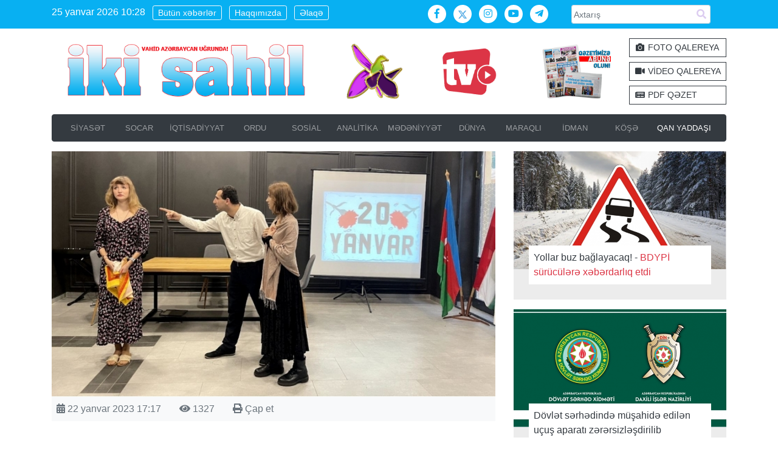

--- FILE ---
content_type: text/html; charset=utf-8
request_url: https://ikisahil.az/post/384510-macaristanda-ilk-defe-azerbaycan-dilinde-tamasha-teqdim-olunub
body_size: 11933
content:

<!DOCTYPE html>
<html lang="az-AZ"  class="no-black-day ">
    <head>
        <meta charset="UTF-8" />
        <meta name="viewport" content="width=device-width, initial-scale=1">
        <link rel="profile" href="https://gmpg.org/xfn/11" />
        <title>Macarıstanda ilk dəfə Azərbaycan dilində tamaşa təqdim olunub  - "İki sahil"</title>
        <link rel="alternate" type="application/rss+xml" title="ikisahil.az" href="/rss" />
        
        
        <link rel="apple-touch-icon" sizes="180x180" href="/assets/img/favicon/apple-touch-icon.png">
        <link rel="icon" type="image/png" sizes="32x32" href="/assets/img/favicon/favicon-32x32.png">
        <link rel="icon" type="image/png" sizes="194x194" href="/assets/img/favicon/favicon-194x194.png">
        <link rel="icon" type="image/png" sizes="192x192" href="/assets/img/favicon/android-chrome-192x192.png">
        <link rel="icon" type="image/png" sizes="16x16" href="/assets/img/favicon/favicon-16x16.png">
        <link rel="manifest" href="/assets/img/favicon/site.webmanifest">
        <link rel="mask-icon" href="/assets/img/favicon/safari-pinned-tab.svg" color="#14aad6">
        <link rel="shortcut icon" href="/assets/img/favicon/favicon.ico">
        <meta name="msapplication-TileColor" content="#2d89ef">
        <meta name="msapplication-config" content="/assets/img/favicon/browserconfig.xml">
        <meta name="theme-color" content="#ffffff">
        
        
        <link rel="stylesheet" href="/assets/bootstrap/css/bootstrap.css">
    <link rel="stylesheet" href="/assets/fontawesome-5.3.1/css/all.min.css">
    <link rel="stylesheet" href="/assets/owl-carousel/assets/owl.carousel.min.css">
    <link rel="stylesheet" href="/assets/owl-carousel/assets/owl.theme.default.min.css">
    <link rel="stylesheet" href="/assets/zabuto/zabuto_calendar.css">
    <link rel="stylesheet" href="/assets/fotorama/fotorama.css">
    <link rel="stylesheet" href="/assets/theme.css?v1.2.8">
    
        
    <meta name="title" content="Macarıstanda ilk dəfə Azərbaycan dilində tamaşa təqdim olunub  - "İki sahil"">
    <meta name="description" content="Macarıstanda ilk dəfə Azərbaycan dilində tamaşa təqdim olunub ">
    <meta name="keywords" content="Qəzet, Siyasət, Analitika, Gündəm, Neft-Qaz, SOCAR, İqtisadiyyat, Mədəniyyət, İdman, Maraq, FOTO, Video, Xəbər, Köşə, Qan yaddaşı, Yazarlar, Sosial, Elm, Təhsil, Newspaper, PDF, Onlayn, Qarabağ, Şuşa">    <!-- Jetpack Open Graph Tags -->
    <meta property="og:type" content="article" />
    <meta property="og:title" content='Macarıstanda ilk dəfə Azərbaycan dilində tamaşa təqdim olunub ' />
    <meta property="og:description" content="Macarıstanda ilk dəfə Azərbaycan dilində tamaşa təqdim olunub " />
    <meta property="og:url" content="http://ikisahil.az/post/384510-macaristanda-ilk-defe-azerbaycan-dilinde-tamasha-teqdim-olunub" />
    <meta property="og:site_name" content="ikisahil.az" />
    <meta property="og:image" content="http://ikisahil.az/photo/800x500_2/upload/2023/01/22/-a5d42e40167439326490889649110796232.jpg" />
    <meta property="og:image:width" content="400" />
    <meta property="og:image:height" content="250" />
    <meta property="og:locale" content="az_AZ" />
    <!--
    <meta property="article:author" content="https://www.facebook.com/ikisahil" />
    <meta property="article:publisher" content="https://www.facebook.com/ikisahil" />-->    <meta property="twitter:card" content="summary_large_image">
    <meta property="twitter:url" content="http://ikisahil.az/post/384510-macaristanda-ilk-defe-azerbaycan-dilinde-tamasha-teqdim-olunub">
    <meta property="twitter:title" content='Macarıstanda ilk dəfə Azərbaycan dilində tamaşa təqdim olunub  - "İki sahil"'>
    <meta property="twitter:description" content="">
    <meta property="twitter:image" content="http://ikisahil.az/photo/650x360_2/upload/2023/01/22/-a5d42e40167439326490889649110796232.jpg">
    <link rel="canonical" href="https://ikisahil.az/post/384510-macaristanda-ilk-defe-azerbaycan-dilinde-tamasha-teqdim-olunub" />    <meta property="og:locale" content="az_AZ" />
    
<script>
window.digitalks=window.digitalks||new function(){var t=this;t._e=[],t._c={},t.config=function(c){var i;t._c=c,t._c.script_id?((i=document.createElement("script")).src="//data.digitalks.az/v1/scripts/"+t._c.script_id+"/track.js?&cb="+Math.random(),i.async=!0,document.head.appendChild(i)):console.error("digitalks: script_id cannot be empty!")};["track","identify"].forEach(function(c){t[c]=function(){t._e.push([c].concat(Array.prototype.slice.call(arguments,0)))}})};
 
digitalks.config({
    script_id: "4361cf47-d356-409b-94dd-e83a1a3e9dda",
    page_url: location.href,
    referrer: document.referrer
})
</script>
<style></style>
    </head>
    <body class="no-black-day ">
    
   <!-- <div class="d-print-none" style="background: #ed1c24">
    <div class="container py-2">
    <img src="/qarabag_azerbaycandir.png" alt="Biz zəfər çalacağıq! Qarabağ bizimdir, Qarabağ Azərbaycandır!" class="w-100">
</div>
    </div> -->
    
    <div class="bg-info lighter d-print-none">
    <div class="container py-2">
        <div class="row">
            <div class="col-md-6 text-white  mb-3 mb-md-0 text-center text-md-left">
                <a class="d-md-inline-block mr-2 d-none " id="time">25 yanvar 2026 10:28</a>
                <a class="btn btn-sm btn-outline-light mr-2 line-height-1" href="/lent">Bütün xəbərlər</a>
                <a class="btn btn-sm btn-outline-light mr-2 line-height-1" href="/page/about">Haqqımızda</a>
                <a class="btn btn-sm btn-outline-light mr-2 line-height-1" href="/page/contact">Əlaqə</a>
            </div>
            <div class="col-md-3 mb-3 mb-md-0 text-center text-md-right">
                <a target="_blank" class="bg-white rounded-circle social-btn mr-2 text-info" href="https://facebook.com/ikisahil">
                    <i class="fab fa-fw fa-facebook-f"></i>
                </a>
                <a target="_blank" class="bg-white rounded-circle social-btn mr-2 text-info" href="https://twitter.com/ikisahilnews">
                    <img src="/assets/fontawesome-5.3.1/x-twitter.svg?v3"/>
                </a>
                <a target="_blank" class="bg-white rounded-circle social-btn mr-2 text-info" href="https://www.instagram.com/ikisahil/">
                    <i class="fab fa-fw fa-instagram"></i>
                </a>
                <a target="_blank" class="bg-white rounded-circle social-btn mr-2 text-info" href="https://www.youtube.com/@ikisahiltv">
                    <i class="fab fa-fw fa-youtube"></i>
                </a> 
                <a target="_blank" class="bg-white rounded-circle social-btn mr-2 text-info" href="https://t.me/ikisahil">
                    <i class="fab fa-fw fa-telegram-plane"></i>
                </a> 
            </div>
            <div class="col-md-3">
            <form action="/search.php">
                <div id="custom-search-input">
                    <div class="input-group input-group-sm">
                        <input type="text" class="  search-query form-control" name="q" placeholder="Axtarış" />
                        <span class="input-group-btn">
                            <button class="btn btn-danger" type="submit">
                                <span class="fa fa-search"></span>
                            </button>
                        </span>
                    </div>
                </div>
            </form>
            </div>
        </div>
    </div>
</div>
<div class="no-black-day container">    <section id="header" class="no-black-day py-3">
        <div class="no-black-day row">
            <div class="col-7 col-md-5 d-md-flex align-items-center col-print-6">
                <a href="/home"><img src="/assets/img/loqo-2026.png?v1.0" class="img-fluid"></a>
            </div><div class="no-black-day col col-md d-md-flex align-items-center justify-content-center  d-print-none">
                <img src="/assets/img/xari-bulbul.png" class="no-black-day mx-auto" style="max-width: 100%; height: auto !important; max-height: 95px;"></a>
            </div>
<div class="col-md-2 d-md-flex align-items-center justify-content-center d-none d-md-flex d-print-none">
                <a target="_blank" href="https://www.youtube.com/@ikisahiltv">
                <img src="/assets/img/tv-red.jpg?v1.1" alt="ikisahil tv" class=" mr-4" style="max-width: 100%; height: auto !important; max-height: 95px;">
                </a>
            </div>
             <div class="no-black-day col col-md d-flex justify-content-center align-items-center d-print-none text-danger font-weight-bold  ">
             
              <a target="_blank" href="https://ikisahil.az/post/500460">
                <img src="/assets/img/pdf_abune.png" class="no-black-day mx-auto" style="max-width: 100%; height: auto !important; max-height: 95px;">
                </a> 
                
            </div> 
             
            <div class="col-md-2 d-md-flex align-items-center d-none d-md-flex d-print-none">
               <div>
               <a class="btn btn-sm btn-outline-dark rounded-0 btn-block mb-2 text-left" href="/manset/photo">
                    <i class="fa fa-fw fa-camera"></i> FOTO QALEREYA
                </a>
                <a class="btn btn-sm btn-outline-dark rounded-0 btn-block mb-2 text-left"  href="/manset/video">
                    <i class="fa fa-fw fa-video"></i> VİDEO QALEREYA
                </a>
                <a class="btn btn-sm btn-outline-dark rounded-0 btn-block text-left"  target="_blank" href="https://pdf.ikisahil.az/">
                    <i class="fa fa-fw fa-newspaper"></i> PDF QƏZET
                </a>
                </div>
            </div>
            
        </div>
    </section>


<nav class="navbar navbar-expand-lg navbar-dark bg-dark rounded py-lg-0 border border-dark d-print-none">
        <button class="navbar-toggler" type="button" data-toggle="collapse" data-target="#categoryMenu"
                aria-controls="categoryMenu" aria-expanded="false" aria-label="Toggle navigation">
            <span class="navbar-toggler-icon"></span>
        </button>
        <div class="d-block d-lg-none">
        <a href="/archive" class="font-weight-bold text-white">PDF Qəzet</a>
</div>

        <div class="collapse navbar-collapse" id="categoryMenu">
            <ul class="navbar-nav mr-auto mt-2 mt-lg-0 text-uppercase small  w-100 nav-justified">
            <li class="nav-item  py-lg-1  ">
                    <a class="nav-link " href="/cat/siyaset"  >
                        SİYASƏT
                    </a></li><li class="nav-item  py-lg-1  ">
                    <a class="nav-link " href="/cat/socar"  >
                        SOCAR
                    </a></li><li class="nav-item  py-lg-1  ">
                    <a class="nav-link " href="/cat/iqtisadiyyat"  >
                        İQTİSADİYYAT
                    </a></li><li class="nav-item  py-lg-1  ">
                    <a class="nav-link " href="/cat/ordu"  >
                        ORDU
                    </a></li><li class="nav-item  py-lg-1  ">
                    <a class="nav-link " href="/cat/sosial"  >
                        SOSİAL
                    </a></li><li class="nav-item  py-lg-1  ">
                    <a class="nav-link " href="/cat/analitika"  >
                        ANALİTİKA
                    </a></li><li class="nav-item  py-lg-1  ">
                    <a class="nav-link " href="/cat/medeniyyet"  >
                        MƏDƏNİYYƏT
                    </a></li><li class="nav-item  py-lg-1  ">
                    <a class="nav-link " href="/cat/dunya"  >
                        DÜNYA
                    </a></li><li class="nav-item  py-lg-1  ">
                    <a class="nav-link " href="/cat/maraqli"  >
                        MARAQLI
                    </a></li><li class="nav-item  py-lg-1  ">
                    <a class="nav-link " href="/cat/idman"  >
                        İDMAN
                    </a></li><li class="nav-item  py-lg-1  ">
                    <a class="nav-link " href="/cat/koshe"  >
                        KÖŞƏ
                    </a></li><li class="nav-item  py-lg-1  active">
                    <a class="nav-link " href="/cat/qanyaddashi"  >
                        QAN YADDAŞI
                    </a></li>
            </ul>
        </div>
    </nav>
</div>
    
    <div class="container mt-3">
        <div class="row">
            <div class="col-md-8 col-print-12">
                <section>
                <div class="featured-image">
                        <img src="/photo/975x540_2/upload/2023/01/22/-a5d42e40167439326490889649110796232.jpg" class="img-fluid" alt="macaristanda-ilk-defe-azerbaycan-dilinde-tamasha-teqdim-olunub">
                    </div>
                    <div class="bg-light p-2 text-secondary">
                        <div class="row">
                            <div class="col-auto">
                            <i class="fa fa-calendar-alt"></i> 22 yanvar 2023 17:17 
                            </div>
                            <div class="col-auto">
                            <i class="fa fa-eye"></i> 1327  
                            </div>
                            <div class="col-auto text-right d-print-none">
                            <a class="text-secondary" href="javascript: window.print();"><i class="fa fa-print"></i> Çap et  </a>
                            </div>
                        </div>
                    </div>
                    <h2 class="my-4">
                        Macarıstanda ilk dəfə Azərbaycan dilində tamaşa təqdim olunub 
                        
                    </h2>
    <div class="alert alert-danger fixed-bottom d-print-none  mx-auto" id="adminZone" style="display: none; width: 200px;" role="alert">
    
    <button type="button" class="close" data-dismiss="alert" aria-label="bağla">
    <span aria-hidden="true">&times;</span>
  </button>
  <div class="contents"></div>
    </div>
 <script>
window.currentPostId =  384510; 
</script> 
    
                    <div class="content lead font-weight-normal">
                        <p>Macarıstanda fəaliyyət g&ouml;stərən Azərbaycan Evində 20 Yanvar - &Uuml;mumxalq H&uuml;zn G&uuml;n&uuml; ilə əlaqədar tədbir ke&ccedil;irilib.</p><p><strong>&ldquo;İki sahil&rdquo; xəbər verir ki,</strong> əvvəlcə &ouml;lkəmizin m&uuml;stəqilliyi uğrunda canlarından ke&ccedil;miş şəhidlərimizin əziz xatirəsi bir dəqiqəlik s&uuml;kutla yad edilib.</p><p>Azərbaycan Evinin rəhbəri İbrahim Səfərli xatırladıb ki, 33 il əvvəl - 19-20 yanvar gecəsi baş verən faciə Azərbaycan xalqı &uuml;&ccedil;&uuml;n unudulmaz bir tarixdir. Qan yaddaşımıza əbədi həkk olunmuş 20 Yanvar hadisələrinin tariximizin qəhrəmanlıq səhifəsi və Azərbaycanın gələcək taleyinə m&uuml;h&uuml;m təsir g&ouml;stərən d&ouml;n&uuml;ş n&ouml;qtəsi olduğu vurğulanıb.</p><p>Tədbirin birinci hissəsi gənc soydaşımız Nazim Musabəylinin ssenari m&uuml;əllifi və rejissoru olduğu, rollarda Kamal Aslan, Ləman Əlizadə, Həsən Xəlilov və Budapeşt Rus Teatrının aktrisası Valeriya Antonova, həm&ccedil;inin m&uuml;əllifin &ouml;z&uuml;n&uuml;n yer aldığı &quot;Partlayışa az qalmış...&quot; adlı ki&ccedil;ik həcmli tamaşa ilə başlayıb. Bu, Macarıstanda Azərbaycan dilində n&uuml;mayiş olunan ilk tamaşa olub.</p><p>Bəxtiyar Vahabzadənin &quot;Şəhidlər&quot; poemasından ilhamlanaraq yazılmış tamaşada 19 yanvar axşamı sovet ordusunun Bakıya daxil olmasına az qalmış bir evdə yaşananlardan bəhs edilib.</p><p>Tədbir musiqili hissə ilə davam edib. Macarıstanda yaşayan soydaşımız Elnur Namazovun ifasında şəhidlərimizə həsr olunmuş mahnılar səsləndirilib.</p><p>Sonda isə Əli-Səttar Quliyevin rejissorluq etdiyi, Rasim Cəfər və Azər Aydəmirin baş rolda &ccedil;əkildiyi &quot;Mən qardaşımı axtarıram&quot; adlı qısametrajlı film n&uuml;mayiş olunub.</p><p>Tədbir tamaşanın məzmununa uyğun olaraq Azərbaycan Respublikasının D&ouml;vlət Himninin səslənməsi ilə yekunlaşıb.</p>

                      
                        
                        <style>
                        blockquote {
    float: right;
    display: inline-block;
    margin: 10px 30px;
    padding: 25px 15px;
    background: #eeeeee;
    border-left: 5px solid #aaa;
    border-right: 5px solid #aaa;
    font-style: italic;
}

table{
width: 100% !important;
}

.content img{
max-width: 100%;
height: auto !important;
}
</style>
                        <div class="clearfix"></div>
                    </div><div id="galleryList" class="fotorama" 
                data-nav="thumbs" data-width="100%" data-thumbwidth="90" data-thumbheight="60" 
                data-allowfullscreen="true" data-autoplay="3000" data-ratio="1.5" 
                data-keyboard="true" data-fit="contain">
<img src="/photo/0x0_2/upload/gallery/2023/01/22/-e9de722f167439327468924854110312363.jpg" data-thumb="/photo/150x100_2/upload/gallery/2023/01/22/-e9de722f167439327468924854110312363.jpg" alt="">
                    
<img src="/photo/0x0_2/upload/gallery/2023/01/22/-195f1538167439327487717472410002178.jpg" data-thumb="/photo/150x100_2/upload/gallery/2023/01/22/-195f1538167439327487717472410002178.jpg" alt="">
                    
<img src="/photo/0x0_2/upload/gallery/2023/01/22/-a992995e167439327422493923510606376.jpg" data-thumb="/photo/150x100_2/upload/gallery/2023/01/22/-a992995e167439327422493923510606376.jpg" alt="">
                    
<img src="/photo/0x0_2/upload/gallery/2023/01/22/-e992111e16743932748683446071002298.jpg" data-thumb="/photo/150x100_2/upload/gallery/2023/01/22/-e992111e16743932748683446071002298.jpg" alt="">
                    
<img src="/photo/0x0_2/upload/gallery/2023/01/22/-1b79b52d167439327426014056410199951.jpg" data-thumb="/photo/150x100_2/upload/gallery/2023/01/22/-1b79b52d167439327426014056410199951.jpg" alt="">
                    </div>  

               
<div class="sharing my-2 row no-gutters d-print-none">
                        <div class="col-md-3">
                        <a  target="_blank" class="btn btn-block btn-success rounded-0" href="https://wa.me/?text=Macarıstanda ilk dəfə Azərbaycan dilində tamaşa təqdim olunub  http://ikisahil.az/post/384510-share">
                            <i class="fab fa-whatsapp"></i> Whatsappla göndər
                        </a>
                        </div>
                        <div class="col-md-3">
                        <a  target="_blank" class="btn btn-block btn-info rounded-0" href="https://t.me/share/url?url=http://ikisahil.az/post/384510-share&text=Macarıstanda ilk dəfə Azərbaycan dilində tamaşa təqdim olunub ">
                            <i class="fab fa-telegram-plane"></i> Teleqramla göndər
                        </a>
                        </div>
                        <div class="col-md-3">
                        <a  target="_blank" class="btn btn-block btn-primary rounded-0" href="https://www.facebook.com/sharer/sharer.php?u=http://ikisahil.az/post/384510-share" data-url="http://ikisahil.az/post/384510-share">
                            <i class="fab fa-facebook"></i> Facebookda paylaş
                        </a>
                        </div>
                        <div class="col-md-3">
                        <a  target="_blank" class="btn btn-block btn-info rounded-0" href="https://twitter.com/intent/tweet?text=Macarıstanda ilk dəfə Azərbaycan dilində tamaşa təqdim olunub http://ikisahil.az/post/384510-share">
                            <i class="fab fa-twitter"></i> Twitterdə paylaş
                        </a>
                        </div>
                        
                    </div>
<div class="d-none d-sm-block">
<!-- ikisahil.com-ikisahil 728x90 728x90 -->
<script async src="//code.ainsyndication.com/js/ainsyndication.js"></script>
<ins class="ainsyndication" style="display:block; width: 728px; height: 90px;" data-ad-client="5173" data-ad-slot="4171"></ins>
<script>(ainsyndication = window.ainsyndication || []).push({});</script>
<!-- ikisahil.com-ikisahil 728x90 728x90 --> 
</div>

<div class="d-block d-sm-none">
<!-- ikisahil.com-ikisahil 300x250 300x250 -->
<script async src="//code.ainsyndication.com/js/ainsyndication.js"></script>
<ins class="ainsyndication" style="display:block; width: 300px; height: 250px;" data-ad-client="5173" data-ad-slot="4172"></ins>
<script>(ainsyndication = window.ainsyndication || []).push({});</script>
<!-- ikisahil.com-ikisahil 300x250 300x250 -->
</div>
</section>

                <section id="new_block_2" class="mt-3 d-print-none">
                    <div class="row">
                        <div class="col-md-12">
                            <div class="border-bottom border-2 border-danger mb-3">
                                <h3 class="d-inline-block border-2 border-bottom border-danger mb-0">
                                    Bölmədən digər xəbərlər
                                </h3>
                            </div>
                       <div class="row">
                            <div class="col-md-4 mb-3">
                                <a href="/post/625737-burhanettin-duran-20-yanvar-azerbaycan-xalqinin-istiqlal-iradesinin-tezahurudur" class="position-relative mb-2 d-block">
                                <img src="/photo/650x360_2/upload/2026/01/20/-52dbb068176893577966547016410866138.jpeg" class="img-fluid">
                                <span class="d-block position-absolute text-white" style="left:10%; top: 10%; z-index: 100">
                                    
                                    
                                </span>
                                </a>
                                <a class="text-secondary" href="/post/625737-burhanettin-duran-20-yanvar-azerbaycan-xalqinin-istiqlal-iradesinin-tezahurudur" title="Burhanettin Duran: 20 Yanvar Azərbaycan xalqının istiqlal iradəsinin təzahürüdür" style="font-size: 17px;">
                                    Burhanettin Duran: 20 Yanvar Azərbaycan xalqının istiqlal iradəsinin təzahürüdür 
                                </a><br>
                                <small class="text-secondary"><i class="fa fa-calendar-alt"></i> 20 yanvar 2026 23:59</small>
                            </div>
                            <div class="col-md-4 mb-3">
                                <a href="/post/625719-euronews-sovet-qetliaminin-xatiresi-azerbaycanin-musteqillik-arzularinda-esas-amile-chevrilib" class="position-relative mb-2 d-block">
                                <img src="/photo/650x360_2/upload/2026/01/20/-1e932f24176892824883077423510101517.jpg" class="img-fluid">
                                <span class="d-block position-absolute text-white" style="left:10%; top: 10%; z-index: 100">
                                    
                                    
                                </span>
                                </a>
                                <a class="text-secondary" href="/post/625719-euronews-sovet-qetliaminin-xatiresi-azerbaycanin-musteqillik-arzularinda-esas-amile-chevrilib" title=""Euronews": Sovet qətliamının xatirəsi Azərbaycanın müstəqillik arzularında əsas amilə çevrilib" style="font-size: 17px;">
                                    "Euronews": Sovet qətliamının xatirəsi Azərbaycanın müstəqillik arzularında əsas amilə çevrilib 
                                </a><br>
                                <small class="text-secondary"><i class="fa fa-calendar-alt"></i> 20 yanvar 2026 20:57</small>
                            </div>
                            <div class="col-md-4 mb-3">
                                <a href="/post/625711-shehidlerimiz-mingechevirde-anilib" class="position-relative mb-2 d-block">
                                <img src="/photo/650x360_2/upload/2026/01/20/-6e0e242917689273227132794611094952.jpeg" class="img-fluid">
                                <span class="d-block position-absolute text-white" style="left:10%; top: 10%; z-index: 100">
                                    
                                    
                                </span>
                                </a>
                                <a class="text-secondary" href="/post/625711-shehidlerimiz-mingechevirde-anilib" title="Şəhidlərimiz Mingəçevirdə anılıb" style="font-size: 17px;">
                                    Şəhidlərimiz Mingəçevirdə anılıb 
                                </a><br>
                                <small class="text-secondary"><i class="fa fa-calendar-alt"></i> 20 yanvar 2026 20:55</small>
                            </div>
                            <div class="col-md-4 mb-3">
                                <a href="/post/625692-azerbaycan-konulluleri-20-yanvar-shehidlerinin-eziz-xatiresini-yad-edibler" class="position-relative mb-2 d-block">
                                <img src="/photo/650x360_2/upload/2026/01/20/-7cf64379176892023545648223111051721.jpg" class="img-fluid">
                                <span class="d-block position-absolute text-white" style="left:10%; top: 10%; z-index: 100">
                                    
                                    
                                </span>
                                </a>
                                <a class="text-secondary" href="/post/625692-azerbaycan-konulluleri-20-yanvar-shehidlerinin-eziz-xatiresini-yad-edibler" title="Azərbaycan Könüllüləri 20 Yanvar şəhidlərinin əziz xatirəsini yad ediblər" style="font-size: 17px;">
                                    Azərbaycan Könüllüləri 20 Yanvar şəhidlərinin əziz xatirəsini yad ediblər 
                                </a><br>
                                <small class="text-secondary"><i class="fa fa-calendar-alt"></i> 20 yanvar 2026 18:59</small>
                            </div>
                            <div class="col-md-4 mb-3">
                                <a href="/post/625916-20-yanvar-faciesi-tarixin-qan-yaddashi" class="position-relative mb-2 d-block">
                                <img src="/photo/650x360_2/upload/2021/01/19/-697e382c161106458718544045610367790.jpeg" class="img-fluid">
                                <span class="d-block position-absolute text-white" style="left:10%; top: 10%; z-index: 100">
                                    
                                    
                                </span>
                                </a>
                                <a class="text-secondary" href="/post/625916-20-yanvar-faciesi-tarixin-qan-yaddashi" title="20 Yanvar faciəsi tarixin Qan yaddaşı" style="font-size: 17px;">
                                    20 Yanvar faciəsi tarixin Qan yaddaşı 
                                </a><br>
                                <small class="text-secondary"><i class="fa fa-calendar-alt"></i> 20 yanvar 2026 18:12</small>
                            </div>
                            <div class="col-md-4 mb-3">
                                <a href="/post/625677-sumqayitda-20-yanvar-faciesinin-36-ci-ildonumu-ile-elaqedar-anim-merasimi-kechirilib" class="position-relative mb-2 d-block">
                                <img src="/photo/650x360_2/upload/2026/01/20/-6467c327176891425343155195710478212.jpg" class="img-fluid">
                                <span class="d-block position-absolute text-white" style="left:10%; top: 10%; z-index: 100">
                                    
                                    
                                </span>
                                </a>
                                <a class="text-secondary" href="/post/625677-sumqayitda-20-yanvar-faciesinin-36-ci-ildonumu-ile-elaqedar-anim-merasimi-kechirilib" title="Sumqayıtda 20 Yanvar faciəsinin 36-cı ildönümü ilə əlaqədar anım mərasimi keçirilib" style="font-size: 17px;">
                                    Sumqayıtda 20 Yanvar faciəsinin 36-cı ildönümü ilə əlaqədar anım mərasimi keçirilib 
                                </a><br>
                                <small class="text-secondary"><i class="fa fa-calendar-alt"></i> 20 yanvar 2026 17:07</small>
                            </div>   </div><!-- row -->  
                    </div>
                </div>

            </section>
        </div>
        
        <div class="col-md-4 d-print-none">
        <!-- <div class="border-bottom border-2 border-danger mb-3">
                    <h3 class="d-inline-block border-2 border-bottom border-danger mb-0">
                   Redaktorun seçimi
                   </h3>
                </div>--> 
        <div class="position-relative bg-light darker mb-3">
            <a href="/post/626380-yollar-buz-baglayacaq-bdypi-suruculere-xeberdarliq-etdi">
            <img src="/photo/650x360_2/upload/2023/01/15/-ce47be4a167379412842802374110125484.jpg" class="img-fluid">
            </a>
            <div class="position-relative bg-light darker" style="height: 50px;">
            <a  href="/post/626380-yollar-buz-baglayacaq-bdypi-suruculere-xeberdarliq-etdi"
             class="d-block bg-white position-absolute p-2 text-dark" 
            style="bottom: 25px; left: 25px; right: 25px; min-height: 50px;">
            Yollar buz bağlayacaq! -  <span class="text-danger">BDYPİ sürücülərə xəbərdarlıq etdi</span> 
            </a>
            </div>
        </div>
        
        <div class="position-relative bg-light darker mb-3">
            <a href="/post/626372-dovlet-serhedinde-mushahide-edilen-uchush-aparati-zerersizleshdirilib">
            <img src="/photo/650x360_2/upload/2026/01/24/-0ebb145b176923377216559232110412255.jpg" class="img-fluid">
            </a>
            <div class="position-relative bg-light darker" style="height: 50px;">
            <a  href="/post/626372-dovlet-serhedinde-mushahide-edilen-uchush-aparati-zerersizleshdirilib"
             class="d-block bg-white position-absolute p-2 text-dark" 
            style="bottom: 25px; left: 25px; right: 25px; min-height: 50px;">
            Dövlət sərhədində müşahidə edilən uçuş aparatı zərərsizləşdirilib  
            </a>
            </div>
        </div>
        
        <div class="position-relative bg-light darker mb-3">
            <a href="/post/626355-tramp-azerbaycanla-strateji-terefdashligimizi-mohkemlendireceyik">
            <img src="/photo/650x360_2/upload/2026/01/24/-95c8ba44176922781447442259110554933.jpg" class="img-fluid">
            </a>
            <div class="position-relative bg-light darker" style="height: 50px;">
            <a  href="/post/626355-tramp-azerbaycanla-strateji-terefdashligimizi-mohkemlendireceyik"
             class="d-block bg-white position-absolute p-2 text-dark" 
            style="bottom: 25px; left: 25px; right: 25px; min-height: 50px;">
            Tramp: Azərbaycanla strateji tərəfdaşlığımızı möhkəmləndirəcəyik  
            </a>
            </div>
        </div>
        
        <div class="position-relative bg-light darker mb-3">
            <a href="/post/626279-shushelerin-buzlanmasi-problemine-son-oxuyun-xeberiniz-olsun">
            <img src="/photo/650x360_2/upload/2026/01/23/-2e7638c6176917096747716035010517153.jpg" class="img-fluid">
            </a>
            <div class="position-relative bg-light darker" style="height: 50px;">
            <a  href="/post/626279-shushelerin-buzlanmasi-problemine-son-oxuyun-xeberiniz-olsun"
             class="d-block bg-white position-absolute p-2 text-dark" 
            style="bottom: 25px; left: 25px; right: 25px; min-height: 50px;">
            Şüşələrin buzlanması PROBLEMİNƏ SON:  <span class="text-danger">OXUYUN XƏBƏRİNİZ OLSUN   </span> 
            </a>
            </div>
        </div>
        
        <div class="position-relative bg-light darker mb-3">
            <a href="/post/626093-reqemsal-mayak-mukafati-semerelilik-ve-istehsal-gucunde-ehemiyyetli-artim">
            <img src="/photo/650x360_2/upload/2026/01/22/-8207f8d7176908108095075672611074883.jpeg" class="img-fluid">
            </a>
            <div class="position-relative bg-light darker" style="height: 50px;">
            <a  href="/post/626093-reqemsal-mayak-mukafati-semerelilik-ve-istehsal-gucunde-ehemiyyetli-artim"
             class="d-block bg-white position-absolute p-2 text-dark" 
            style="bottom: 25px; left: 25px; right: 25px; min-height: 50px;">
            “Rəqəmsal Mayak” mükafatı:  <span class="text-danger">Səmərəlilik və istehsal gücündə əhəmiyyətli artım</span> 
            </a>
            </div>
        </div>
        
            
                <div class="news-block-1">
                    <div class="bg-danger text-center p-3 text-white font-weight-bold">
                        ƏN ÇOX OXUNANLAR
                    </div>
                       
                    <div class="bg-dark darker px-3 py-2">
                        <div class="row">
                            
                            <div class="col-sm-6">
                                <a  class="text-white" href="/post/625535-dublyajlarda-edebi-dil-normalarina-emel-edilirmi-arashdirma">
                                <img src="/photo/650x360_2/upload/2026/01/19/-296472c9176883175719297051010668674.jpg" class="img-fluid rounded rounded-more">
                                </a>
                            </div>
                            <div class="col-sm-6">
                                <a  class="text-white line-height-1" href="/post/625535-dublyajlarda-edebi-dil-normalarina-emel-edilirmi-arashdirma">
                                Dublyajlarda ədəbi dil normalarına ƏMƏL EDİLİRMİ? - <span class="text-danger">ARAŞDIRMA </span>
                                </a>
                            </div>
                        </div>
                    </div>
                    
                                   
                    <div class="bg-dark lighter px-3 py-2">
                        <div class="row">
                            
                            <div class="col-sm-6">
                                <a  class="text-white" href="/post/625304-mudafie-nazirliyi-heftelik-icmali-teqdim-edib-video-31">
                                <img src="/photo/650x360_2/upload/2026/01/11/-decc2e06176812719264717750410005233.jpg" class="img-fluid rounded rounded-more">
                                </a>
                            </div>
                            <div class="col-sm-6">
                                <a  class="text-white line-height-1" href="/post/625304-mudafie-nazirliyi-heftelik-icmali-teqdim-edib-video-31">
                                Müdafiə Nazirliyi həftəlik icmalı təqdim edib -  <span class="text-danger">VİDEO</span>
                                </a>
                            </div>
                        </div>
                    </div>
                    
                                   
                    <div class="bg-dark darker px-3 py-2">
                        <div class="row">
                            
                            <div class="col-sm-6">
                                <a  class="text-white" href="/post/625709-prezident-ilham-eliyev-davosda-avrasiyanin-iqtisadi-ozunemexsuslugunun-mueyyenleshdirilmesi-movzusunda-panel-iclasinda-ishtirak-edib">
                                <img src="/photo/650x360_2/upload/2026/01/20/-c90e274d176893444744131240010741909.jpg" class="img-fluid rounded rounded-more">
                                </a>
                            </div>
                            <div class="col-sm-6">
                                <a  class="text-white line-height-1" href="/post/625709-prezident-ilham-eliyev-davosda-avrasiyanin-iqtisadi-ozunemexsuslugunun-mueyyenleshdirilmesi-movzusunda-panel-iclasinda-ishtirak-edib">
                                Prezident İlham Əliyev Davosda “Avrasiyanın iqtisadi özünəməxsusluğunun müəyyənləşdirilməsi” mövzusunda panel iclasında iştirak edib 
                                </a>
                            </div>
                        </div>
                    </div>
                    
                                   
                    <div class="bg-dark lighter px-3 py-2">
                        <div class="row">
                            
                            <div class="col-sm-6">
                                <a  class="text-white" href="/post/625308-gurcustan-hokumeti-orta-dehliz-cherchivesinde-beynelxalq-avtomobil-yollarinin-tikintisini-bu-il-basha-chatdirmaq-niyyetindedir">
                                <img src="/photo/650x360_2/upload/2026/01/18/-b607ba54176873316936531697310037364.png" class="img-fluid rounded rounded-more">
                                </a>
                            </div>
                            <div class="col-sm-6">
                                <a  class="text-white line-height-1" href="/post/625308-gurcustan-hokumeti-orta-dehliz-cherchivesinde-beynelxalq-avtomobil-yollarinin-tikintisini-bu-il-basha-chatdirmaq-niyyetindedir">
                                Gürcüstan hökuməti Orta Dəhliz çərçivəsində beynəlxalq avtomobil yollarının tikintisini bu il başa çatdırmaq niyyətindədir 
                                </a>
                            </div>
                        </div>
                    </div>
                    
                                   
                    <div class="bg-dark darker px-3 py-2">
                        <div class="row">
                            
                            <div class="col-sm-6">
                                <a  class="text-white" href="/post/625721-prezident-blackrockun-bash-icrachi-direktorunu-ve-global-infrastructure-partners-shirketinin-tesischisi-sedri-ve-bash-icrachi-direktoru-ile-gorushub">
                                <img src="/photo/650x360_2/upload/2026/01/20/-ab8df9f7176892852526158956310074275.jpg" class="img-fluid rounded rounded-more">
                                </a>
                            </div>
                            <div class="col-sm-6">
                                <a  class="text-white line-height-1" href="/post/625721-prezident-blackrockun-bash-icrachi-direktorunu-ve-global-infrastructure-partners-shirketinin-tesischisi-sedri-ve-bash-icrachi-direktoru-ile-gorushub">
                                Prezident “BlackRock”un baş icraçı direktorunu və “Global Infrastructure Partners” şirkətinin təsisçisi, sədri və baş icraçı direktoru ilə görüşüb 
                                </a>
                            </div>
                        </div>
                    </div>
                    
                                   </div>  
</div></div></div></div><script type="application/ld+json">{
    "@context": "http:\/\/schema.org\/",
    "@type": "NewsArticle",
    "mainEntityOfPage": {
        "@type": "WebPage",
        "@id": "https:\/\/google.com\/article"
    },
    "headline": "Macar\u0131standa ilk d\u0259f\u0259 Az\u0259rbaycan dilind\u0259 tama\u015fa t\u0259qdim olunub ",
    "image": [
        "http:\/\/ikisahil.az\/photo\/975x540_2\/upload\/2023\/01\/22\/-a5d42e40167439326490889649110796232.jpg"
    ],
    "author": {
        "@type": "Person",
        "name": "\u0130ki Sahil"
    },
    "publisher": {
        "@type": "Organization",
        "name": "\u0130ki Sahil",
        "logo": {
            "@type": "ImageObject",
            "url": "http:\/\/ikisahil.az\/assets\/img\/logo.png"
        }
    },
    "datePublished": "2023-01-22 17:17",
    "dateModified": "2023-01-22 17:17",
    "description": ""
}</script>
<section id="footer" class="bg-dark darker p-3 mt-4 d-print-none">
    <div class="container">
        <section id="partner">            <div class="owl-carousel" id="partners">
                <a href="http://heydaraliyevcenter.az/#2_HeyderEliyev" target="_blank">
                    <img src="/upload/2018/12/29/1546084970_6048395.gif" alt="Heydər Əliyev "
                         style="vertical-align:top;margin-right:3px"/>
                </a>
                <a href="http://president.az/" target="_blank">
                    <img src="/upload/2018/12/29/1546085652_7245937.gif" alt="Ilham Əliyev"
                         style="vertical-align:top;margin-right:3px"/>
                </a>
                <a href="http://www.mehriban-aliyeva.org/" target="_blank">
                    <img src="/upload/2018/12/29/1546085685_3089161.jpg" alt="Mehriban Əliyeva"
                         style="vertical-align:top;margin-right:3px"/>
                </a>
                <a href="http://www.heydar-aliyev-foundation.org/az" target="_blank">
                    <img src="/upload/2018/12/29/1546085705_8435010.gif" alt="Heydər Əliyev fondu"
                         style="vertical-align:top;margin-right:3px"/>
                </a>
                <a href="http://www.yap.org.az/az/" target="_blank">
                    <img src="/upload/2018/12/29/1546085875_2593427.gif" alt="YAP"
                         style="vertical-align:top;margin-right:3px"/>
                </a>
                <a href="http://socar.az/socar/az/home/" target="_blank">
                    <img src="/upload/2018/12/29/1546085900_7905772.jpg" alt="SOCAR"
                         style="vertical-align:top;margin-right:3px"/>
                </a>
                <a href="http://azertag.az/" target="_blank">
                    <img src="/upload/azertag.jpg?v2" alt="azertag.az"
                         style="vertical-align:top;margin-right:3px"/>
                </a>
                <a href="http://www.milli.az/" target="_blank">
                    <img src="/upload/2018/12/30/1546202025_6866068.jpg" alt="milli.az"
                         style="vertical-align:top;margin-right:3px"/>
                </a>
                <a href="http://www.virtualkarabakh.az/" target="_blank">
                    <img src="/upload/2018/12/30/1546202099_5842743.jpg" alt="virtualkarabakh.az"
                         style="vertical-align:top;margin-right:3px"/>
                </a>
                <a href="http://www.sesqazeti.az" target="_blank">
                    <img src="/upload/2018/12/30/1546202164_8903979.jpg" alt="sesqazeti.az"
                         style="vertical-align:top;margin-right:3px"/>
                </a>
                <a href="http://www.yeniazerbaycan.com" target="_blank">
                    <img src="/upload/2018/12/30/1546202191_5582065.jpg" alt="yeniazerbaycan.com"
                         style="vertical-align:top;margin-right:3px"/>
                </a>
                <a href="https://trend.az" target="_blank">
                    <img src="/upload/2020/10/27/-08fc80de160378316061241339610971460.jpg" alt="trend.az"
                         style="vertical-align:top;margin-right:3px"/>
                </a>
                <a href="https://media.gov.az" target="_blank">
                    <img src="/upload/media.jpeg" alt="media.gov.az"
                         style="vertical-align:top;margin-right:3px"/>
                </a>
            </div>        </section>
        <hr>
        <section>
        <div class="row">
        <div class="col-md-6 text-secondary small">
        Copyright © 2001 - 2026 iki sahil, Bütün hüquqlar qorunur. Saytdakı materialların istifadəsi zamanı istinad edilməsi vacibdir. 
Məlumat internet səhifələrində istifadə edildikdə hiperlink vasitəsi ilə istinad mütləqdir.
<br> Code by <a target="_blank" href="http://azinweb.net/">AzInWEB</a> 
 <!--LiveInternet counter--><script type="text/javascript">
document.write("<a href='//www.liveinternet.ru/click' "+
"target=_blank><img src='//counter.yadro.ru/hit?t45.5;r"+
escape(document.referrer)+((typeof(screen)=="undefined")?"":
";s"+screen.width+"*"+screen.height+"*"+(screen.colorDepth?
screen.colorDepth:screen.pixelDepth))+";u"+escape(document.URL)+
";h"+escape(document.title.substring(0,150))+";"+Math.random()+
"' alt='' title='LiveInternet' "+
"border='0' width='31' height='31'><\/a>")
</script><!--/LiveInternet--> 
        </div>
        <div class="col-md-6 text-light small text-center text-md-right">
            
                <a class="text-white" href="/lent">Bütün xəbərlər</a> |
                <a class="text-white" href="/page/about">Haqqımızda</a> |
                <a class="text-white" href="/page/contact">Əlaqə</a>
                
                
                <br>
                <br>
                <div class="font-weight-bold "> 
                <a class="text-white mr-1" href="/cat/yashil-dunya-namine-hemreylik-ili">2024 - Yaşıl dünya naminə həmrəylik ili</a> |
                <a class="text-white mx-1" href="/cat/cop29">COP29</a> |
                <a class="text-white ml-1" href="/cat/heyderaliyev100">HEYDƏR ƏLİYEV - 100</a> 
                </div>
        </div>
         
        </div>
        </div>
        </section>
    </div>
</section><div class="scroll-top-wrapper d-print-none ">
  <span class="scroll-top-inner">
    <i class="fa fa-2x fa-arrow-circle-up"></i>
  </span>
</div>
<script src="https://code.jquery.com/jquery-3.3.1.min.js"></script>
<script src="https://cdnjs.cloudflare.com/ajax/libs/popper.js/1.14.3/umd/popper.min.js"
        integrity="sha384-ZMP7rVo3mIykV+2+9J3UJ46jBk0WLaUAdn689aCwoqbBJiSnjAK/l8WvCWPIPm49"
        crossorigin="anonymous"></script>
<script src="/assets/bootstrap/js/bootstrap.min.js"></script>
<script src="/assets/owl-carousel/owl.carousel.min.js"></script>
<script src="/assets/zabuto/zabuto_calendar.min.js"></script><script src="/assets/fotorama/fotorama.js"></script><!-- Global site tag (gtag.js) - Google Analytics -->
<script async src="https://www.googletagmanager.com/gtag/js?id=UA-131493288-1"></script>
<script>
  window.dataLayer = window.dataLayer || [];
  function gtag(){dataLayer.push(arguments);}
  gtag("js", new Date());
  gtag("config", "UA-131493288-1");
</script><script>    function Date_toYMD(date) {
        let year, month, day;
        year = String(date.getFullYear());
        month = String(date.getMonth() + 1);
        if (month.length == 1) {
            month = "0" + month;
        }
        day = String(date.getDate());
        if (day.length == 1) {
            day = "0" + day;
        }
        return year + "-" + month + "-" + day;
    }
    
    function myDateFunction(id) {
        
        var date = $("#" + id).data("date");
        let final = Date_toYMD(new Date(date));
       location.href ="/date/"+final;
    }
    
    
    $(document).ready(function () {
        
        
        if($("#adminZone").length>0){
           
              $.ajax({
                        url: "/api/admin/post/get",
                        type: "get",
                        data: {
                            id: window.currentPostId
                        },
                        success: function (res) {
            
                            if (res.code === 200) { 
                                   $("#adminZone").show(); 
                                   $("#adminZone").find(".contents").html("<strong>Admin zone</strong><br><a href=\"/admin/post/"+res.data.id+"\" target=\"_blank\">Redaktə et</a>"); 
                            }
                        }
              }); 
        }
        if($("#newsCalendar").length>0){
        $("#newsCalendar").zabuto_calendar({
            cell_border: true,
            today: true,
            show_next: false,
            action: function () {
                return myDateFunction(this.id);
            },
            nav_icon: {
              prev: '<i class="fa fa-chevron-circle-left"></i>',
              next: '<i class="fa fa-chevron-circle-right"></i>'
            },
            language: "az"
        });      
        
        
        
        }
        
        $("#weather_list").on("change",function(e) {
            var data = $("#weather_list").find(":selected");
            $("#weather").find(".city").text(data.data("city"));
            $("#weather").find(".night").text(data.data("night"));
            $("#weather").find(".day").text(data.data("day"));
        });
        
         $("#weather_list").trigger("change");
         
        $("#currency_list").on("change",function(e) {
            var data = $("#currency_list").find(":selected");
            $("#currency").find(".name").text(data.data("name"));
            $("#currency").find(".azn").text(data.data("value"));
        });
        
         $("#currency_list").trigger("change");
        
        $("#partners").owlCarousel({
            loop: true,
            margin: 10,
            responsiveClass: true,
            responsive: {
                0: {
                    items: 1
                },
                300: {
                    items: 2
                },
                600: {
                    items: 4
                },
                1000: {
                    items: 8
                }
            },
            autoplay: true,
            autoplayTimeout: 1000,
            smartSpeed: 2000,
            fluidSpeed: 2000,
            autoplayHoverPause: true,
            nav: false,
            dots: false
        });        let featuredCarousel = $("#featured").owlCarousel({
            loop: true,
            margin: 0,
            responsiveClass: true,
            responsive: {
                0: {
                    items: 1
                }
            },
            autoplay: true,
            autoplayTimeout: 6000,
            autoplayHoverPause: true,
            nav: false,
            dots: true,
            dotsContainer: '#carousel-custom-dots'
        });        $(".owl-dot").click(function () {
            featuredCarousel.trigger("to.owl.carousel", [$(this).index(), 300]);
        });
        
        
        $(function(){
 
    $(document).on( "scroll", function(){
 
    if ($(window).scrollTop() > 100) {
$(".scroll-top-wrapper").addClass("show");
} else {
$(".scroll-top-wrapper").removeClass("show");
}
});
 
$(".scroll-top-wrapper").on("click", scrollToTop);
setInterval(function() {
  
    $("#time").load("/time.php"); 
},30000)
});
 
function 
scrollToTop() {
verticalOffset = typeof(verticalOffset) != "undefined" ? verticalOffset : 0;
element = $("body");
offset = element.offset();
offsetTop = offset.top;
$("html, body").animate({scrollTop: offsetTop}, 500, "linear");
}    })
</script><!-- Cloudflare Web Analytics -->
<script defer src='https://static.cloudflareinsights.com/beacon.min.js' data-cf-beacon='{"token": "93d8ba359d6b487db4a6340b44f345d9"}'></script>
<!-- End Cloudflare Web Analytics -->
<script defer src="https://static.cloudflareinsights.com/beacon.min.js/vcd15cbe7772f49c399c6a5babf22c1241717689176015" integrity="sha512-ZpsOmlRQV6y907TI0dKBHq9Md29nnaEIPlkf84rnaERnq6zvWvPUqr2ft8M1aS28oN72PdrCzSjY4U6VaAw1EQ==" data-cf-beacon='{"version":"2024.11.0","token":"175aaaa51f2b48f6add79023aaf36367","r":1,"server_timing":{"name":{"cfCacheStatus":true,"cfEdge":true,"cfExtPri":true,"cfL4":true,"cfOrigin":true,"cfSpeedBrain":true},"location_startswith":null}}' crossorigin="anonymous"></script>
</body>
</html>